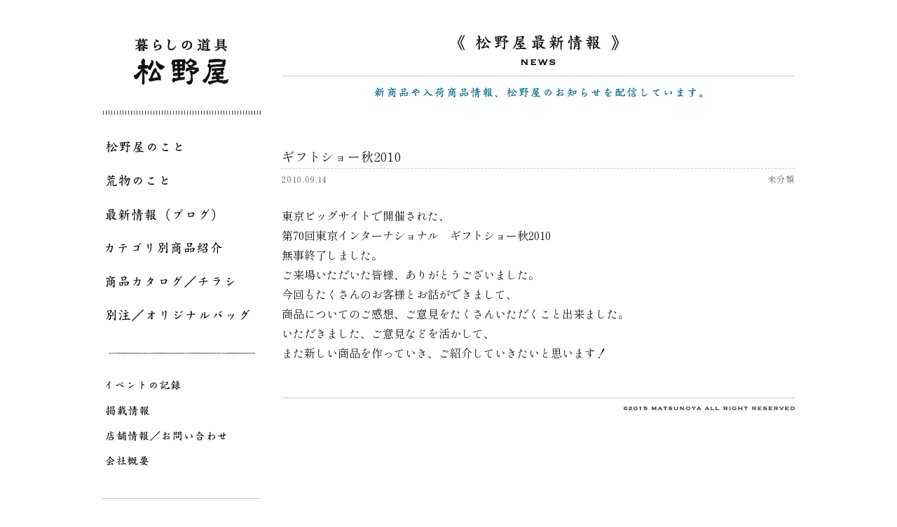

--- FILE ---
content_type: text/html; charset=UTF-8
request_url: https://matsunoya.jp/non-classification/1525
body_size: 6943
content:
<!DOCTYPE HTML>
<html lang="ja">
<head>
<meta charset="utf-8">
<meta http-equiv="X-UA-Compatible" content="IE=edge">
<meta name="viewport" content="width=device-width,user-scalable=yes,maximum-scale=1" />
<link rel="shortcut icon" href="https://matsunoya.jp/wp-content/themes/original/img/matsunoya_favicon.ico">


<link rel="stylesheet" type="text/css" href="https://matsunoya.jp/wp-content/themes/original/style.css?20260117025207" />
<link rel="stylesheet" type="text/css" href="https://matsunoya.jp/wp-content/themes/original/css/jquery.bxslider.css">
<link rel="stylesheet" type="text/css" href="https://matsunoya.jp/wp-content/themes/original/css/slick.css">
<link rel="stylesheet" type="text/css" href="https://matsunoya.jp/wp-content/themes/original/css/slick-theme.css">

<link rel="preconnect" href=“https://fonts.googleapis.com">
<link rel="preconnect" href=“https://fonts.gstatic.com" crossorigin>
<link href="https://fonts.googleapis.com/css2?family=Shippori+Mincho:wght@400;700&family=Zen+Kaku+Gothic+Antique:wght@400;500&display=swap" rel="stylesheet">











<meta name="description" content="ギフトショー秋2010：Tools for everyday use - MATSUNOYA Tokyo JAPAN　ほうき、ちりとり、ざるなど自然素材を中心とした生活道具をあつかう荒物問屋。東京 馬喰町 松野屋">
<title>ギフトショー秋2010 - 投稿 │ 松野屋</title>


<meta name='robots' content='max-image-preview:large' />
	<style>img:is([sizes="auto" i], [sizes^="auto," i]) { contain-intrinsic-size: 3000px 1500px }</style>
	<script type="text/javascript">
/* <![CDATA[ */
window._wpemojiSettings = {"baseUrl":"https:\/\/s.w.org\/images\/core\/emoji\/16.0.1\/72x72\/","ext":".png","svgUrl":"https:\/\/s.w.org\/images\/core\/emoji\/16.0.1\/svg\/","svgExt":".svg","source":{"concatemoji":"https:\/\/matsunoya.jp\/wp-includes\/js\/wp-emoji-release.min.js?ver=6.8.3"}};
/*! This file is auto-generated */
!function(s,n){var o,i,e;function c(e){try{var t={supportTests:e,timestamp:(new Date).valueOf()};sessionStorage.setItem(o,JSON.stringify(t))}catch(e){}}function p(e,t,n){e.clearRect(0,0,e.canvas.width,e.canvas.height),e.fillText(t,0,0);var t=new Uint32Array(e.getImageData(0,0,e.canvas.width,e.canvas.height).data),a=(e.clearRect(0,0,e.canvas.width,e.canvas.height),e.fillText(n,0,0),new Uint32Array(e.getImageData(0,0,e.canvas.width,e.canvas.height).data));return t.every(function(e,t){return e===a[t]})}function u(e,t){e.clearRect(0,0,e.canvas.width,e.canvas.height),e.fillText(t,0,0);for(var n=e.getImageData(16,16,1,1),a=0;a<n.data.length;a++)if(0!==n.data[a])return!1;return!0}function f(e,t,n,a){switch(t){case"flag":return n(e,"\ud83c\udff3\ufe0f\u200d\u26a7\ufe0f","\ud83c\udff3\ufe0f\u200b\u26a7\ufe0f")?!1:!n(e,"\ud83c\udde8\ud83c\uddf6","\ud83c\udde8\u200b\ud83c\uddf6")&&!n(e,"\ud83c\udff4\udb40\udc67\udb40\udc62\udb40\udc65\udb40\udc6e\udb40\udc67\udb40\udc7f","\ud83c\udff4\u200b\udb40\udc67\u200b\udb40\udc62\u200b\udb40\udc65\u200b\udb40\udc6e\u200b\udb40\udc67\u200b\udb40\udc7f");case"emoji":return!a(e,"\ud83e\udedf")}return!1}function g(e,t,n,a){var r="undefined"!=typeof WorkerGlobalScope&&self instanceof WorkerGlobalScope?new OffscreenCanvas(300,150):s.createElement("canvas"),o=r.getContext("2d",{willReadFrequently:!0}),i=(o.textBaseline="top",o.font="600 32px Arial",{});return e.forEach(function(e){i[e]=t(o,e,n,a)}),i}function t(e){var t=s.createElement("script");t.src=e,t.defer=!0,s.head.appendChild(t)}"undefined"!=typeof Promise&&(o="wpEmojiSettingsSupports",i=["flag","emoji"],n.supports={everything:!0,everythingExceptFlag:!0},e=new Promise(function(e){s.addEventListener("DOMContentLoaded",e,{once:!0})}),new Promise(function(t){var n=function(){try{var e=JSON.parse(sessionStorage.getItem(o));if("object"==typeof e&&"number"==typeof e.timestamp&&(new Date).valueOf()<e.timestamp+604800&&"object"==typeof e.supportTests)return e.supportTests}catch(e){}return null}();if(!n){if("undefined"!=typeof Worker&&"undefined"!=typeof OffscreenCanvas&&"undefined"!=typeof URL&&URL.createObjectURL&&"undefined"!=typeof Blob)try{var e="postMessage("+g.toString()+"("+[JSON.stringify(i),f.toString(),p.toString(),u.toString()].join(",")+"));",a=new Blob([e],{type:"text/javascript"}),r=new Worker(URL.createObjectURL(a),{name:"wpTestEmojiSupports"});return void(r.onmessage=function(e){c(n=e.data),r.terminate(),t(n)})}catch(e){}c(n=g(i,f,p,u))}t(n)}).then(function(e){for(var t in e)n.supports[t]=e[t],n.supports.everything=n.supports.everything&&n.supports[t],"flag"!==t&&(n.supports.everythingExceptFlag=n.supports.everythingExceptFlag&&n.supports[t]);n.supports.everythingExceptFlag=n.supports.everythingExceptFlag&&!n.supports.flag,n.DOMReady=!1,n.readyCallback=function(){n.DOMReady=!0}}).then(function(){return e}).then(function(){var e;n.supports.everything||(n.readyCallback(),(e=n.source||{}).concatemoji?t(e.concatemoji):e.wpemoji&&e.twemoji&&(t(e.twemoji),t(e.wpemoji)))}))}((window,document),window._wpemojiSettings);
/* ]]> */
</script>
<style id='wp-emoji-styles-inline-css' type='text/css'>

	img.wp-smiley, img.emoji {
		display: inline !important;
		border: none !important;
		box-shadow: none !important;
		height: 1em !important;
		width: 1em !important;
		margin: 0 0.07em !important;
		vertical-align: -0.1em !important;
		background: none !important;
		padding: 0 !important;
	}
</style>
<link rel='stylesheet' id='wp-block-library-css' href='https://matsunoya.jp/wp-includes/css/dist/block-library/style.min.css?ver=6.8.3' type='text/css' media='all' />
<style id='classic-theme-styles-inline-css' type='text/css'>
/*! This file is auto-generated */
.wp-block-button__link{color:#fff;background-color:#32373c;border-radius:9999px;box-shadow:none;text-decoration:none;padding:calc(.667em + 2px) calc(1.333em + 2px);font-size:1.125em}.wp-block-file__button{background:#32373c;color:#fff;text-decoration:none}
</style>
<style id='global-styles-inline-css' type='text/css'>
:root{--wp--preset--aspect-ratio--square: 1;--wp--preset--aspect-ratio--4-3: 4/3;--wp--preset--aspect-ratio--3-4: 3/4;--wp--preset--aspect-ratio--3-2: 3/2;--wp--preset--aspect-ratio--2-3: 2/3;--wp--preset--aspect-ratio--16-9: 16/9;--wp--preset--aspect-ratio--9-16: 9/16;--wp--preset--color--black: #000000;--wp--preset--color--cyan-bluish-gray: #abb8c3;--wp--preset--color--white: #ffffff;--wp--preset--color--pale-pink: #f78da7;--wp--preset--color--vivid-red: #cf2e2e;--wp--preset--color--luminous-vivid-orange: #ff6900;--wp--preset--color--luminous-vivid-amber: #fcb900;--wp--preset--color--light-green-cyan: #7bdcb5;--wp--preset--color--vivid-green-cyan: #00d084;--wp--preset--color--pale-cyan-blue: #8ed1fc;--wp--preset--color--vivid-cyan-blue: #0693e3;--wp--preset--color--vivid-purple: #9b51e0;--wp--preset--gradient--vivid-cyan-blue-to-vivid-purple: linear-gradient(135deg,rgba(6,147,227,1) 0%,rgb(155,81,224) 100%);--wp--preset--gradient--light-green-cyan-to-vivid-green-cyan: linear-gradient(135deg,rgb(122,220,180) 0%,rgb(0,208,130) 100%);--wp--preset--gradient--luminous-vivid-amber-to-luminous-vivid-orange: linear-gradient(135deg,rgba(252,185,0,1) 0%,rgba(255,105,0,1) 100%);--wp--preset--gradient--luminous-vivid-orange-to-vivid-red: linear-gradient(135deg,rgba(255,105,0,1) 0%,rgb(207,46,46) 100%);--wp--preset--gradient--very-light-gray-to-cyan-bluish-gray: linear-gradient(135deg,rgb(238,238,238) 0%,rgb(169,184,195) 100%);--wp--preset--gradient--cool-to-warm-spectrum: linear-gradient(135deg,rgb(74,234,220) 0%,rgb(151,120,209) 20%,rgb(207,42,186) 40%,rgb(238,44,130) 60%,rgb(251,105,98) 80%,rgb(254,248,76) 100%);--wp--preset--gradient--blush-light-purple: linear-gradient(135deg,rgb(255,206,236) 0%,rgb(152,150,240) 100%);--wp--preset--gradient--blush-bordeaux: linear-gradient(135deg,rgb(254,205,165) 0%,rgb(254,45,45) 50%,rgb(107,0,62) 100%);--wp--preset--gradient--luminous-dusk: linear-gradient(135deg,rgb(255,203,112) 0%,rgb(199,81,192) 50%,rgb(65,88,208) 100%);--wp--preset--gradient--pale-ocean: linear-gradient(135deg,rgb(255,245,203) 0%,rgb(182,227,212) 50%,rgb(51,167,181) 100%);--wp--preset--gradient--electric-grass: linear-gradient(135deg,rgb(202,248,128) 0%,rgb(113,206,126) 100%);--wp--preset--gradient--midnight: linear-gradient(135deg,rgb(2,3,129) 0%,rgb(40,116,252) 100%);--wp--preset--font-size--small: 13px;--wp--preset--font-size--medium: 20px;--wp--preset--font-size--large: 36px;--wp--preset--font-size--x-large: 42px;--wp--preset--spacing--20: 0.44rem;--wp--preset--spacing--30: 0.67rem;--wp--preset--spacing--40: 1rem;--wp--preset--spacing--50: 1.5rem;--wp--preset--spacing--60: 2.25rem;--wp--preset--spacing--70: 3.38rem;--wp--preset--spacing--80: 5.06rem;--wp--preset--shadow--natural: 6px 6px 9px rgba(0, 0, 0, 0.2);--wp--preset--shadow--deep: 12px 12px 50px rgba(0, 0, 0, 0.4);--wp--preset--shadow--sharp: 6px 6px 0px rgba(0, 0, 0, 0.2);--wp--preset--shadow--outlined: 6px 6px 0px -3px rgba(255, 255, 255, 1), 6px 6px rgba(0, 0, 0, 1);--wp--preset--shadow--crisp: 6px 6px 0px rgba(0, 0, 0, 1);}:where(.is-layout-flex){gap: 0.5em;}:where(.is-layout-grid){gap: 0.5em;}body .is-layout-flex{display: flex;}.is-layout-flex{flex-wrap: wrap;align-items: center;}.is-layout-flex > :is(*, div){margin: 0;}body .is-layout-grid{display: grid;}.is-layout-grid > :is(*, div){margin: 0;}:where(.wp-block-columns.is-layout-flex){gap: 2em;}:where(.wp-block-columns.is-layout-grid){gap: 2em;}:where(.wp-block-post-template.is-layout-flex){gap: 1.25em;}:where(.wp-block-post-template.is-layout-grid){gap: 1.25em;}.has-black-color{color: var(--wp--preset--color--black) !important;}.has-cyan-bluish-gray-color{color: var(--wp--preset--color--cyan-bluish-gray) !important;}.has-white-color{color: var(--wp--preset--color--white) !important;}.has-pale-pink-color{color: var(--wp--preset--color--pale-pink) !important;}.has-vivid-red-color{color: var(--wp--preset--color--vivid-red) !important;}.has-luminous-vivid-orange-color{color: var(--wp--preset--color--luminous-vivid-orange) !important;}.has-luminous-vivid-amber-color{color: var(--wp--preset--color--luminous-vivid-amber) !important;}.has-light-green-cyan-color{color: var(--wp--preset--color--light-green-cyan) !important;}.has-vivid-green-cyan-color{color: var(--wp--preset--color--vivid-green-cyan) !important;}.has-pale-cyan-blue-color{color: var(--wp--preset--color--pale-cyan-blue) !important;}.has-vivid-cyan-blue-color{color: var(--wp--preset--color--vivid-cyan-blue) !important;}.has-vivid-purple-color{color: var(--wp--preset--color--vivid-purple) !important;}.has-black-background-color{background-color: var(--wp--preset--color--black) !important;}.has-cyan-bluish-gray-background-color{background-color: var(--wp--preset--color--cyan-bluish-gray) !important;}.has-white-background-color{background-color: var(--wp--preset--color--white) !important;}.has-pale-pink-background-color{background-color: var(--wp--preset--color--pale-pink) !important;}.has-vivid-red-background-color{background-color: var(--wp--preset--color--vivid-red) !important;}.has-luminous-vivid-orange-background-color{background-color: var(--wp--preset--color--luminous-vivid-orange) !important;}.has-luminous-vivid-amber-background-color{background-color: var(--wp--preset--color--luminous-vivid-amber) !important;}.has-light-green-cyan-background-color{background-color: var(--wp--preset--color--light-green-cyan) !important;}.has-vivid-green-cyan-background-color{background-color: var(--wp--preset--color--vivid-green-cyan) !important;}.has-pale-cyan-blue-background-color{background-color: var(--wp--preset--color--pale-cyan-blue) !important;}.has-vivid-cyan-blue-background-color{background-color: var(--wp--preset--color--vivid-cyan-blue) !important;}.has-vivid-purple-background-color{background-color: var(--wp--preset--color--vivid-purple) !important;}.has-black-border-color{border-color: var(--wp--preset--color--black) !important;}.has-cyan-bluish-gray-border-color{border-color: var(--wp--preset--color--cyan-bluish-gray) !important;}.has-white-border-color{border-color: var(--wp--preset--color--white) !important;}.has-pale-pink-border-color{border-color: var(--wp--preset--color--pale-pink) !important;}.has-vivid-red-border-color{border-color: var(--wp--preset--color--vivid-red) !important;}.has-luminous-vivid-orange-border-color{border-color: var(--wp--preset--color--luminous-vivid-orange) !important;}.has-luminous-vivid-amber-border-color{border-color: var(--wp--preset--color--luminous-vivid-amber) !important;}.has-light-green-cyan-border-color{border-color: var(--wp--preset--color--light-green-cyan) !important;}.has-vivid-green-cyan-border-color{border-color: var(--wp--preset--color--vivid-green-cyan) !important;}.has-pale-cyan-blue-border-color{border-color: var(--wp--preset--color--pale-cyan-blue) !important;}.has-vivid-cyan-blue-border-color{border-color: var(--wp--preset--color--vivid-cyan-blue) !important;}.has-vivid-purple-border-color{border-color: var(--wp--preset--color--vivid-purple) !important;}.has-vivid-cyan-blue-to-vivid-purple-gradient-background{background: var(--wp--preset--gradient--vivid-cyan-blue-to-vivid-purple) !important;}.has-light-green-cyan-to-vivid-green-cyan-gradient-background{background: var(--wp--preset--gradient--light-green-cyan-to-vivid-green-cyan) !important;}.has-luminous-vivid-amber-to-luminous-vivid-orange-gradient-background{background: var(--wp--preset--gradient--luminous-vivid-amber-to-luminous-vivid-orange) !important;}.has-luminous-vivid-orange-to-vivid-red-gradient-background{background: var(--wp--preset--gradient--luminous-vivid-orange-to-vivid-red) !important;}.has-very-light-gray-to-cyan-bluish-gray-gradient-background{background: var(--wp--preset--gradient--very-light-gray-to-cyan-bluish-gray) !important;}.has-cool-to-warm-spectrum-gradient-background{background: var(--wp--preset--gradient--cool-to-warm-spectrum) !important;}.has-blush-light-purple-gradient-background{background: var(--wp--preset--gradient--blush-light-purple) !important;}.has-blush-bordeaux-gradient-background{background: var(--wp--preset--gradient--blush-bordeaux) !important;}.has-luminous-dusk-gradient-background{background: var(--wp--preset--gradient--luminous-dusk) !important;}.has-pale-ocean-gradient-background{background: var(--wp--preset--gradient--pale-ocean) !important;}.has-electric-grass-gradient-background{background: var(--wp--preset--gradient--electric-grass) !important;}.has-midnight-gradient-background{background: var(--wp--preset--gradient--midnight) !important;}.has-small-font-size{font-size: var(--wp--preset--font-size--small) !important;}.has-medium-font-size{font-size: var(--wp--preset--font-size--medium) !important;}.has-large-font-size{font-size: var(--wp--preset--font-size--large) !important;}.has-x-large-font-size{font-size: var(--wp--preset--font-size--x-large) !important;}
:where(.wp-block-post-template.is-layout-flex){gap: 1.25em;}:where(.wp-block-post-template.is-layout-grid){gap: 1.25em;}
:where(.wp-block-columns.is-layout-flex){gap: 2em;}:where(.wp-block-columns.is-layout-grid){gap: 2em;}
:root :where(.wp-block-pullquote){font-size: 1.5em;line-height: 1.6;}
</style>
<link rel='stylesheet' id='bogo-css' href='https://matsunoya.jp/wp-content/plugins/bogo/includes/css/style.css?ver=3.9.1' type='text/css' media='all' />
<link rel="https://api.w.org/" href="https://matsunoya.jp/wp-json/" /><link rel="alternate" title="JSON" type="application/json" href="https://matsunoya.jp/wp-json/wp/v2/posts/1525" /><link rel='shortlink' href='https://matsunoya.jp/?p=1525' />
<link rel="alternate" title="oEmbed (JSON)" type="application/json+oembed" href="https://matsunoya.jp/wp-json/oembed/1.0/embed?url=https%3A%2F%2Fmatsunoya.jp%2Fnon-classification%2F1525" />
<link rel="alternate" title="oEmbed (XML)" type="text/xml+oembed" href="https://matsunoya.jp/wp-json/oembed/1.0/embed?url=https%3A%2F%2Fmatsunoya.jp%2Fnon-classification%2F1525&#038;format=xml" />
</head>

<body>

<div id="wrapper">
<div id="page_wrap">

<div id="side">
<div class="sitelogo">
<a href="https://matsunoya.jp"><img src="https://matsunoya.jp/wp-content/themes/original/img/sitelogo.png" alt="暮らしの道具松野屋" /></a>
</div><!--end sitelogo-->



<ul class="nav01">
<li class="g01"><a href="https://matsunoya.jp/about_matsunoya">松野屋のこと</a></li>
<li class="g02"><a href="https://matsunoya.jp/aramono">荒物のこと</a></li>
<li class="g03"><a href="https://matsunoya.jp/blog">最新情報（ブログ）</a></li>
<li class="g04"><a href="https://matsunoya.jp/item">カテゴリ別商品紹介</a></li>
<li class="g05"><a href="https://matsunoya.jp/item-catalogue">商品カタログ／チラシ</a></li>
<li class="g06"><a href="https://matsunoya.jp/special_order">別注／オリジナルバッグ</a></li>
</ul>

<ul class="nav02">
<li class="g07"><a href="https://matsunoya.jp/event">イベントの記録</a></li>
<li class="g08"><a href="https://matsunoya.jp/media">掲載情報</a></li>
<li class="g09"><a href="https://matsunoya.jp/shopinfo">店舗情報／お問い合わせ</a></li>
<li class="g10"><a href="https://matsunoya.jp/company">会社概要</a></li>
</ul>


<a href="http://www.yanakamatsunoya.jp/" target="_blank" class="banner1"><img src="https://matsunoya.jp/wp-content/themes/original/img/banner1.png" alt="" /></a>

<p class="banner_midashi">
<img src="https://matsunoya.jp/wp-content/themes/original/img/midashi_brand.png" alt="ORIGINAL BRAND" />
</p>

<a href="https://matsunoya.jp/plain/plaintop.html" target="_blank" class="banner2"><img src="https://matsunoya.jp/wp-content/themes/original/img/banner2.png" alt="" /></a>
<a href="https://matsunoya.jp/catalogue/thread-line" class="banner3"><img src="https://matsunoya.jp/wp-content/themes/original/img/threadline2019.png" alt="スレッドライン" /></a>

<a href="https://www.instagram.com/matsunoya_tokyo" target="_blank" class="banner4"><img src="https://matsunoya.jp/wp-content/themes/original/img/matsunoya_instagram1.png" alt="松野屋のインスタグラム" /></a>
<a href="https://www.instagram.com/hiroshi_matsunoya/" target="_blank" class="banner5"><img src="https://matsunoya.jp/wp-content/themes/original/img/matsunoya_instagram2.png" alt="松野屋荒物図鑑インスタグラム" /></a>
<a href="https://www.facebook.com/matsunoya.tokyo" target="_blank" class="banner6"><img src="https://matsunoya.jp/wp-content/themes/original/img/matsunoya_facebook1.png" alt="暮らしの道具松野屋facebook" /></a>
<a href="https://www.facebook.com/people/%E6%9D%BE%E9%87%8E%E5%B1%8B%E8%8D%92%E7%89%A9%E5%9B%B3%E9%91%91/100023102702490" target="_blank" class="banner7"><img src="https://matsunoya.jp/wp-content/themes/original/img/matsunoya_facebook2.png" alt="松野屋荒物図鑑facebook" /></a>


<div class="widget">
<h3><img src="https://matsunoya.jp/wp-content/themes/original/img/blog_side_title.png" alt="ブログ／NEWS" /></h3>
<h4><img src="https://matsunoya.jp/wp-content/themes/original/img/search.png" alt="SEARCH" /></h4>

<div id="searchbox">
<form action="https://matsunoya.jp/" method="get">
<input type="text" name="s" class="s"><input type="submit" class="ss" value="Search">
</form>


</div>

<h4><img src="https://matsunoya.jp/wp-content/themes/original/img/category.png" alt="CATEGORY" /></h4>
<ul class="catlist">
	<li class="cat-item cat-item-1"><a href="https://matsunoya.jp/category/non-classification">未分類</a>
</li>
	<li class="cat-item cat-item-2"><a href="https://matsunoya.jp/category/constant_seller">定番</a>
</li>
	<li class="cat-item cat-item-3"><a href="https://matsunoya.jp/category/new_product">新商品</a>
</li>
	<li class="cat-item cat-item-4"><a href="https://matsunoya.jp/category/news">お知らせ</a>
</li>
	<li class="cat-item cat-item-5"><a href="https://matsunoya.jp/category/re-arrival">再入荷</a>
</li>
	<li class="cat-item cat-item-6"><a href="https://matsunoya.jp/category/thread-line_new_product">スレッドライン新商品</a>
</li>
	<li class="cat-item cat-item-7"><a href="https://matsunoya.jp/category/craftsman">職人</a>
</li>
	<li class="cat-item cat-item-8"><a href="https://matsunoya.jp/category/special_price">特価商品</a>
</li>
	<li class="cat-item cat-item-10"><a href="https://matsunoya.jp/category/%e3%82%b9%e3%83%ac%e3%83%83%e3%83%89%e3%83%a9%e3%82%a4%e3%83%b3%e5%86%8d%e5%85%a5%e8%8d%b7">スレッドライン再入荷</a>
</li>
</ul>

</div><!--end widget-->
<div class="widget">
<h3><img src="https://matsunoya.jp/wp-content/themes/original/img/blog_side_title.png" alt="ブログ／NEWS" /></h3>
<h4><img src="https://matsunoya.jp/wp-content/themes/original/img/search.png" alt="SEARCH" /></h4>

<div id="searchbox">
<form action="https://matsunoya.jp/" method="get">
<input type="text" name="s" class="s"><input type="submit" class="ss" value="Search">
</form>


</div>

<h4><img src="https://matsunoya.jp/wp-content/themes/original/img/category.png" alt="CATEGORY" /></h4>
<ul class="catlist">
	<li class="cat-item cat-item-1"><a href="https://matsunoya.jp/category/non-classification">未分類</a>
</li>
	<li class="cat-item cat-item-2"><a href="https://matsunoya.jp/category/constant_seller">定番</a>
</li>
	<li class="cat-item cat-item-3"><a href="https://matsunoya.jp/category/new_product">新商品</a>
</li>
	<li class="cat-item cat-item-4"><a href="https://matsunoya.jp/category/news">お知らせ</a>
</li>
	<li class="cat-item cat-item-5"><a href="https://matsunoya.jp/category/re-arrival">再入荷</a>
</li>
	<li class="cat-item cat-item-6"><a href="https://matsunoya.jp/category/thread-line_new_product">スレッドライン新商品</a>
</li>
	<li class="cat-item cat-item-7"><a href="https://matsunoya.jp/category/craftsman">職人</a>
</li>
	<li class="cat-item cat-item-8"><a href="https://matsunoya.jp/category/special_price">特価商品</a>
</li>
	<li class="cat-item cat-item-10"><a href="https://matsunoya.jp/category/%e3%82%b9%e3%83%ac%e3%83%83%e3%83%89%e3%83%a9%e3%82%a4%e3%83%b3%e5%86%8d%e5%85%a5%e8%8d%b7">スレッドライン再入荷</a>
</li>
</ul>

</div><!--end widget--></div><!--end side-->

<div id="main">
<div id="single">
<h1><img src="https://matsunoya.jp/wp-content/themes/original/img/news_title.png" alt="松野屋最新情報" /></h1>
<p class="blog_catch"><img src="https://matsunoya.jp/wp-content/themes/original/img/blog_catch.png" alt="新商品や入荷商品情報、松野屋のお知らせを配信しています。" /></p>

<p class="single_event_title">ギフトショー秋2010</p>
<div class="wrap">
<p class="single_event_date">2010.09.14</p>
<p class="catname">未分類</p>
</div><!--end wrap-->
<div class="blog">

東京ビッグサイトで開催された、<br />第70回東京インターナショナル　ギフトショー秋2010<br />無事終了しました。<br />ご来場いただいた皆様、ありがとうございました。<br />今回もたくさんのお客様とお話ができまして、<br />商品についてのご感想、ご意見をたくさんいただくこと出来ました。<br />いただきました、ご意見などを活かして、<br />また新しい商品を作っていき、ご紹介していきたいと思います！<br />

</div><!--end blog-->
</div><!--end single-->


<div class="copyarea">


<div class="copyR">
<img src="https://matsunoya.jp/wp-content/themes/original/img/copyright.png" alt="MATSUNOYA ALL RIGHTS RESERVED" />
</div><!--end copyR-->

</div><!--end copyarea-->
</div><!--end main-->
</div><!--end page_wrap-->

<br class="fix" />
</div><!--end wrapper-->
<div id="footer"></div>

<script src="https://matsunoya.jp/wp-content/themes/original/js/jquery.js"></script>
<script src="https://matsunoya.jp/wp-content/themes/original/js/jquery-migrate-1.2.1.min.js"></script>
<script src="https://matsunoya.jp/wp-content/themes/original/js/slick.min.js"></script>
<script src="https://matsunoya.jp/wp-content/themes/original/js/jquery.bxslider.min.js"></script>
<script src="https://matsunoya.jp/wp-content/themes/original/js/common.js"></script>


<script type="speculationrules">
{"prefetch":[{"source":"document","where":{"and":[{"href_matches":"\/*"},{"not":{"href_matches":["\/wp-*.php","\/wp-admin\/*","\/wp-content\/uploads\/*","\/wp-content\/*","\/wp-content\/plugins\/*","\/wp-content\/themes\/original\/*","\/*\\?(.+)"]}},{"not":{"selector_matches":"a[rel~=\"nofollow\"]"}},{"not":{"selector_matches":".no-prefetch, .no-prefetch a"}}]},"eagerness":"conservative"}]}
</script>

<script>
(function(i,s,o,g,r,a,m){i['GoogleAnalyticsObject']=r;i[r]=i[r]||function(){
(i[r].q=i[r].q||[]).push(arguments)},i[r].l=1*new Date();a=s.createElement(o),
m=s.getElementsByTagName(o)[0];a.async=1;a.src=g;m.parentNode.insertBefore(a,m)
})(window,document,'script','//www.google-analytics.com/analytics.js','ga');
ga('create', 'UA-68213156-1', 'auto');
ga('send', 'pageview');
</script>

</body>
</html>

--- FILE ---
content_type: image/svg+xml
request_url: https://matsunoya.jp/wp-content/themes/original/img/g07.svg
body_size: 4654
content:
<svg xmlns="http://www.w3.org/2000/svg" width="107.056" height="13.233" viewBox="0 0 107.056 13.233">
  <path id="G-menu_小" d="M10.64-10.384a.443.443,0,0,0-.016-.144,1.525,1.525,0,0,0-.592-.7,1.507,1.507,0,0,0-.816-.336.452.452,0,0,0-.24.064c-.112.048-.128.112-.128.224,0,.144.064.336.08.5a.38.38,0,0,1,.048.192,1.09,1.09,0,0,1-.112.448,7.56,7.56,0,0,1-.512.864,9.025,9.025,0,0,1-.768,1.04A16.138,16.138,0,0,1,6.32-6.832a16.806,16.806,0,0,1-1.568,1.36c-.16.112-.688.448-.688.656a.12.12,0,0,0,.016.08.256.256,0,0,0,.176.064,1.833,1.833,0,0,0,.768-.288A16.39,16.39,0,0,0,6.768-6.112,17.307,17.307,0,0,0,8.176-7.376a1.24,1.24,0,0,1,.112.656c0,.064-.016.144-.016.224v.016c.016.336.016.56.016.832,0,.256,0,.544-.016.912v.32c0,.352.016.64.016.816,0,.032-.016.064-.016.1-.016.544-.176.912-.176,1.392a2.247,2.247,0,0,0,.064.528,2.435,2.435,0,0,0,.208.5c.1.176.256.416.464.416.032,0,.048-.016.08-.016.288-.064.384-.48.432-.72.016-.24.032-.5.032-.736v-.4C9.36-3.072,9.3-3.76,9.3-4.416v-.3c.032-.7.016-1.168.032-1.488,0-.176.016-.352.016-.464a.967.967,0,0,0-.08-.464,3.578,3.578,0,0,0-.72-.608c.448-.528.656-.72,1.072-1.232a10.805,10.805,0,0,1,.88-1.04A.47.47,0,0,0,10.64-10.384ZM28.752-9.3a1.211,1.211,0,0,0-.016-.24.612.612,0,0,0-.3-.528,4.108,4.108,0,0,0-.9-.3,2.768,2.768,0,0,0-.432-.064.317.317,0,0,0-.224.08.088.088,0,0,0-.032.08c0,.144.144.272.256.4.112.1.352.32.512.432.192.128.3.208.48.32a1.015,1.015,0,0,0,.416.176.222.222,0,0,0,.16-.08A.37.37,0,0,0,28.752-9.3Zm-1.3,1.216a1.645,1.645,0,0,0-.016-.272.627.627,0,0,0-.3-.512,4.108,4.108,0,0,0-.9-.3,2.768,2.768,0,0,0-.432-.064.393.393,0,0,0-.24.08.144.144,0,0,0-.016.08c0,.144.144.288.256.4.112.1.352.3.512.432.192.144.3.208.48.32a.969.969,0,0,0,.416.16.156.156,0,0,0,.144-.064A.305.305,0,0,0,27.456-8.08Zm2.272,4.128a.656.656,0,0,0-.016-.176,1.674,1.674,0,0,0-.432-.72c-.272-.176-.592-.288-.848-.448-.624-.336-1.344-.72-1.92-1.072-.64-.4-1.232-.8-1.84-1.184A6.432,6.432,0,0,0,24-8.016a1.374,1.374,0,0,0-.72-.176,2.131,2.131,0,0,0-.832.176c-.352.16-.848.48-1.12.64-.432.288-.784.48-1.248.752a1.758,1.758,0,0,1-.768.192h-.048c-.112,0-.224-.016-.336-.016-.128,0-.256.016-.3.144a.307.307,0,0,0-.064.192.913.913,0,0,0,.288.544,1.664,1.664,0,0,0,1.008.544H19.9c.256-.032.688-.464.864-.656.256-.256.56-.432.8-.672.32-.256.624-.448.912-.672a1.444,1.444,0,0,1,.816-.384.511.511,0,0,1,.224.048,5.673,5.673,0,0,1,.912.688c.5.432.9.736,1.472,1.184a27.81,27.81,0,0,0,2.768,1.952,1.565,1.565,0,0,0,.592.192.714.714,0,0,0,.288-.08A.7.7,0,0,0,29.728-3.952ZM39.7-8.576a.323.323,0,0,0-.048-.176,2.585,2.585,0,0,0-.4-.816A.909.909,0,0,0,38.5-9.9h-.064a7.494,7.494,0,0,0-1.36.192c-.192.064-.432.064-.5.24a.1.1,0,0,0-.016.064c0,.16.256.288.4.384a6.832,6.832,0,0,0,1.136.512,4.582,4.582,0,0,0,1.216.32.323.323,0,0,0,.176-.048A.392.392,0,0,0,39.7-8.576Zm5.216,1.424a.182.182,0,0,0-.048-.128.145.145,0,0,0-.112-.048c-.16,0-.432.224-.7.432-.672.512-1.2.9-2.1,1.5a21.083,21.083,0,0,1-3.3,1.76,1.693,1.693,0,0,1-.608.112,2.076,2.076,0,0,1-.416-.048,2.744,2.744,0,0,0-.624-.112c-.144,0-.288.032-.336.16a.215.215,0,0,0-.032.128.8.8,0,0,0,.176.448,5.278,5.278,0,0,0,.848.752,1.283,1.283,0,0,0,.624.256.928.928,0,0,0,.56-.224c.528-.416,1.088-.768,1.648-1.152.848-.56,1.568-1.04,2.352-1.648a14.29,14.29,0,0,0,1.664-1.568C44.7-6.736,44.912-6.976,44.912-7.152ZM58.9-6.064a.642.642,0,0,0-.048-.24,1.521,1.521,0,0,0-.5-.992,9.415,9.415,0,0,0-2.288-.592c.016-.384.048-.8.064-1.3.032-.352.08-.72.1-.8a1.978,1.978,0,0,0,.128-.512v-.112a1.314,1.314,0,0,0-.608-.608,1.877,1.877,0,0,0-.832-.256h-.1a.542.542,0,0,0-.48.192.227.227,0,0,0-.032.1c0,.224.256.432.384.56a.951.951,0,0,1,.24.544,5.963,5.963,0,0,1,.08.9c.032.576.048.992.048,1.776V-6.8c-.016,1.168-.048,2.24-.1,3.056-.032.72-.128,1.2-.128,1.632v.1a1.884,1.884,0,0,0,.256.9.737.737,0,0,0,.528.432c.48-.016.544-.688.544-1.136v-.352c-.1-1.632-.112-1.984-.112-3.328,0-.16-.016-1.04-.016-1.552.192.112.32.176.416.224a17.838,17.838,0,0,1,1.488,1.024,1.055,1.055,0,0,0,.624.336.222.222,0,0,0,.16-.08A.734.734,0,0,0,58.9-6.064Zm18.1-.064a2.866,2.866,0,0,0-.08-.672,4.271,4.271,0,0,0-1.088-1.968A4.374,4.374,0,0,0,72.64-10.08a5.933,5.933,0,0,0-.752.048,5.873,5.873,0,0,0-3.872,2.288,3.372,3.372,0,0,0-.64,1.776.779.779,0,0,0,.016.192,13.154,13.154,0,0,0,1.008,2.7c.176.352.384.672.656.736H69.2a1.414,1.414,0,0,0,.944-.576,15.845,15.845,0,0,0,1.44-2.16,22.849,22.849,0,0,0,1.3-2.944c.032-.064.112-.16.16-.256a.952.952,0,0,0,.112-.4,1.045,1.045,0,0,0-.24-.56,3.19,3.19,0,0,1,2.224.928,2.639,2.639,0,0,1,.688,1.84v.112a4.346,4.346,0,0,1-.5,1.776,4.563,4.563,0,0,1-1.184,1.5,7.8,7.8,0,0,1-1.888,1.2c-.224.1-.7.256-.7.48v.048c.032.1.16.128.288.128a2.342,2.342,0,0,0,.656-.128,8.724,8.724,0,0,0,2.3-.992A5.033,5.033,0,0,0,76.416-4,4.491,4.491,0,0,0,76.992-6.128ZM72-9.2a5.6,5.6,0,0,1-.464,1.792,14.149,14.149,0,0,1-1.184,2.416c-.24.368-.368.56-.624.912-.064.064-.208.32-.32.32-.352-.016-.72-1.056-.8-1.312a2.927,2.927,0,0,1-.16-.88,2.73,2.73,0,0,1,.336-1.2,5.689,5.689,0,0,1,1.392-1.376A4.911,4.911,0,0,1,72-9.216Zm13.152-2.3a7.992,7.992,0,0,1,.56.64.792.792,0,0,0,.528.24.408.408,0,0,0,.384-.288,1.806,1.806,0,0,0-.08-.88A.78.78,0,0,0,86-12.224a8.128,8.128,0,0,0-.944-.256.732.732,0,0,0-.416-.016c-.08.032-.1.16-.064.32A1.655,1.655,0,0,0,85.152-11.5Zm-3.9,2.288a.344.344,0,0,0-.336.224c-.032.128.048.256.272.416a1.9,1.9,0,0,0,.752.336,1.432,1.432,0,0,0,.816-.048,15.6,15.6,0,0,1,1.9-.544,19.052,19.052,0,0,1,2.016-.352c.224-.032.352-.128.368-.24,0-.128-.144-.288-.432-.416a1.366,1.366,0,0,0-.9-.112c-1.856.384-3.008.608-3.392.64ZM83.5-7.488c-.432.1-.512.224-.256.352a2.425,2.425,0,0,0,.832.272,2.251,2.251,0,0,0,1.008-.128c.336-.064.672-.144.912-.208a4.071,4.071,0,0,0,.448-.128.243.243,0,0,0,.032-.32,1.148,1.148,0,0,0-.656-.272,1.9,1.9,0,0,0-1.056.176,3.4,3.4,0,0,1-.576.16A6.491,6.491,0,0,1,83.5-7.488Zm-.128,1.744c-.432.1-.512.24-.256.352a2.4,2.4,0,0,0,.848.272,2.427,2.427,0,0,0,.992-.128c.336-.064.624-.144.88-.192a2.674,2.674,0,0,0,.416-.128.248.248,0,0,0,.032-.336,1.025,1.025,0,0,0-.656-.24,1.708,1.708,0,0,0-1.04.16c-.176.048-.384.112-.576.144A5.492,5.492,0,0,1,83.376-5.744Zm-.96,2.208a7.49,7.49,0,0,1,.624,1.92,2.835,2.835,0,0,0,.416,1.28c.208.256.352.288.416.112a3.429,3.429,0,0,0,.016-.96.742.742,0,0,0,.32-.016,17.485,17.485,0,0,1,2.272-.256c.128-.016.192-.08.192-.176s-.112-.24-.352-.384a2.994,2.994,0,0,1,.528-1.264c.288-.32.288-.576,0-.72-.256-.144-.56-.3-.848-.464a.708.708,0,0,0-.768-.032,3.244,3.244,0,0,1-.88.448,7.549,7.549,0,0,1-1.024.24,1.323,1.323,0,0,0-.464-.144C82.592-4,82.4-4,82.352-3.936S82.32-3.728,82.416-3.536Zm1.392,1.744c-.112-.72-.192-1.232-.208-1.5a2.025,2.025,0,0,0,.416-.064c.352-.048.656-.128.912-.176.256-.032.4-.016.432.064.064.032.08.208.064.528-.032.224-.064.5-.1.8A13.225,13.225,0,0,1,83.808-1.792Zm5.376-4.464a20.353,20.353,0,0,1,2.656-.416c.144-.032.224-.1.224-.208,0-.1-.112-.24-.352-.368a8.594,8.594,0,0,1,.736-1.776A2.522,2.522,0,0,1,93.04-9.7c.224-.256.224-.5,0-.688a3.376,3.376,0,0,0-1.024-.592A1.384,1.384,0,0,0,90.9-11.1a9.182,9.182,0,0,1-1.344.576A15.15,15.15,0,0,1,88-10.08c-.208.016-.288.1-.256.208.032.1.192.208.464.288a1.507,1.507,0,0,0,1.04-.16c.56-.128,1.008-.256,1.36-.32.32-.08.528-.1.592-.048.128.112.112.512-.016,1.136a10.949,10.949,0,0,1-.448,1.488,1.227,1.227,0,0,0-.3.08c-.656.192-1.28.368-1.808.5-.416-.32-.7-.432-.864-.352-.16.064-.176.3-.016.64a4.323,4.323,0,0,1,.08,1.872c-.016.432-.048.88-.064,1.328a10.089,10.089,0,0,0,.016,1.216A2.336,2.336,0,0,0,88-1.344a2.225,2.225,0,0,0,1.2.752,8.434,8.434,0,0,0,2.608.16,13.567,13.567,0,0,0,2.576-.32c.528-.144.848-.288.9-.4a.684.684,0,0,0-.08-.64,7.048,7.048,0,0,1-.784-1.664.727.727,0,0,0-.3-.448c-.1-.048-.16.064-.192.352a5.216,5.216,0,0,1-.736,1.584,2.914,2.914,0,0,1-1.088.384,7.708,7.708,0,0,1-1.728.192,2.793,2.793,0,0,1-1.1-.16,1.453,1.453,0,0,1-.592-.5,1.319,1.319,0,0,1-.1-.512c0-.208.048-.768.144-1.584A11.655,11.655,0,0,1,89.088-6a.475.475,0,0,0,.016-.256Zm9.3,2.512a6.184,6.184,0,0,0,.432.688,1.1,1.1,0,0,0,.56.384.313.313,0,0,0,.384-.24.984.984,0,0,0-.032-.672,1.337,1.337,0,0,0-.576-.448,3.468,3.468,0,0,0-.64-.208A.149.149,0,0,0,98.4-4.1.417.417,0,0,0,98.48-3.744Zm3.392-.592c-.128.288-.336.7-.592,1.2-.048.08-.032.144.032.176a.161.161,0,0,0,.192-.048c.656-.56,1.168-.976,1.472-1.184.176-.064.224-.176.16-.3a1.537,1.537,0,0,0-.432-.416.926.926,0,0,0-.592-.192c-.176.016-.24.112-.208.272A.886.886,0,0,1,101.872-4.336Zm-1.664-.672c0,.608.032,1.488.08,2.608l-.848.272a7.428,7.428,0,0,1-1.616.336.323.323,0,0,0-.288.272c-.016.144.08.3.3.432a3.165,3.165,0,0,0,.736.4.583.583,0,0,0,.624.016,6.2,6.2,0,0,1,1.168-.8l1.264-.7a6.478,6.478,0,0,0,.8-.544c.16-.08.224-.192.192-.288-.032-.08-.144-.1-.3-.064-.432.144-.864.3-1.232.416l.08-2.512a2.767,2.767,0,0,1,.5-.112,4.185,4.185,0,0,0,.736-.16.228.228,0,0,0,.064-.288A.934.934,0,0,0,101.92-6a1.371,1.371,0,0,0-.72,0c0-.1.016-.192.016-.224a.572.572,0,0,0-.192-.608,2.152,2.152,0,0,0-.3-.256c.352-.048.672-.112.96-.144a6.208,6.208,0,0,0,.72-.16.252.252,0,0,0,.064-.32,1.046,1.046,0,0,0-.608-.3,1.816,1.816,0,0,0-1.008.08,8.994,8.994,0,0,1-.992.24l-.9.1c.08-.1.176-.208.272-.3a18.4,18.4,0,0,0,1.376-1.936l.32-.544a3.342,3.342,0,0,0,.24.24c.336.32.72.7,1.088,1.1a.687.687,0,0,0,.464.256.355.355,0,0,0,.336-.256,1.441,1.441,0,0,0-.016-.784,1.207,1.207,0,0,0-.672-.688,8.488,8.488,0,0,0-1.04-.448.953.953,0,0,1,.208-.224.4.4,0,0,0,.1-.448,1.863,1.863,0,0,0-.624-.64,1.494,1.494,0,0,0-.9-.352c-.224.016-.288.176-.192.448a1.693,1.693,0,0,1-.08,1.264,11.089,11.089,0,0,1-1.008,2c-.464.784-1.024,1.584-1.648,2.432a1.313,1.313,0,0,0-.256.384c-.032.1.048.128.208.1a1.8,1.8,0,0,0,.7-.464c.208-.192.464-.432.72-.7a2.411,2.411,0,0,0,.624.24,2.3,2.3,0,0,0,.736-.016l.112.24a1.461,1.461,0,0,1,.128.576v.416a.721.721,0,0,0-.176.048,11.875,11.875,0,0,1-1.216.16q-.552.1-.24.288a2.323,2.323,0,0,0,.7.288,1.952,1.952,0,0,0,.848-.048C100.112-4.976,100.176-5.008,100.208-5.008Zm3.312-.352a6.205,6.205,0,0,1,.512.576.769.769,0,0,0,.48.192.32.32,0,0,0,.288-.256,1.206,1.206,0,0,0-.08-.752.634.634,0,0,0-.464-.368,3.506,3.506,0,0,0-.832-.192.738.738,0,0,0-.368-.016c-.064.032-.08.128-.048.272A1.363,1.363,0,0,0,103.52-5.36ZM102.352-2.4a.278.278,0,0,0-.144.32.459.459,0,0,0,.4.256,4.935,4.935,0,0,0,.736.08c.272,0,.464-.064.528-.208a5.593,5.593,0,0,1,.384-.752l.48-.688a4.512,4.512,0,0,0,.272-.5c.1-.144.112-.24.048-.3s-.16-.048-.256.032c-.592.48-1.12.88-1.536,1.2A5.111,5.111,0,0,1,102.352-2.4Zm4.768-1.888c.864-.832,1.536-1.424,1.968-1.76.192-.064.24-.192.16-.32a1.291,1.291,0,0,0-.5-.48,1.058,1.058,0,0,0-.672-.224c-.192.016-.272.128-.224.32a1.148,1.148,0,0,1-.048.56,15.633,15.633,0,0,1-.976,1.7c-.128-.112-.272-.224-.4-.336v-.3a4.222,4.222,0,0,1,.16-1.328.631.631,0,0,0-.208-.768,3.881,3.881,0,0,0-.32-.224,16.867,16.867,0,0,1,1.792-.048l1.216.032a.463.463,0,0,0,.416-.16c.048-.112-.048-.272-.288-.448a2.715,2.715,0,0,0-.688-.416,1.378,1.378,0,0,0-.672-.032l-.576.112a5.739,5.739,0,0,1,.56-1.728,2.467,2.467,0,0,1,.544-.752c.208-.224.224-.432.032-.608a2.893,2.893,0,0,0-.912-.576,1.3,1.3,0,0,0-.992-.144,7.989,7.989,0,0,1-1.1.3,12.325,12.325,0,0,1-1.264.16c-.176,0-.256.08-.24.176s.144.208.384.3a1.521,1.521,0,0,0,.976.016l.96-.08q.384-.024.432.048c.128.128.16.56.08,1.216a.5.5,0,0,0-.032.112.908.908,0,0,0-.384-.128,2.956,2.956,0,0,0-1.2.08l-.976.32c-.192.032-.176.16.064.336a1.663,1.663,0,0,0,.848.032c.464-.032.992-.08,1.584-.112l-.3,1.2-.656.112-2.848.384c-.208.016-.24.128-.1.288a1.173,1.173,0,0,0,.576.336.961.961,0,0,0,.56.016c.368-.1.784-.176,1.184-.24.032.064.1.16.16.272a2.548,2.548,0,0,1,.288,1.232,35.527,35.527,0,0,1,.032,3.872.794.794,0,0,1-.176.48.438.438,0,0,1-.4.048c-.272-.032-.56-.08-.832-.112-.128-.032-.192-.016-.192.08,0,.08.08.16.176.256A6.942,6.942,0,0,1,105.424.448a.345.345,0,0,0,.528.064,2.238,2.238,0,0,0,.464-.7,2.7,2.7,0,0,0,.192-1.2c-.032-.272-.08-1.2-.144-2.7.56.736,1.184,1.536,1.872,2.32a1.762,1.762,0,0,0,1.248.1,8.216,8.216,0,0,0,1.232-.256c.192-.064.3-.112.3-.144,0-.048-.16-.16-.5-.3-.336-.128-.64-.272-.928-.384a8.678,8.678,0,0,1-.768-.416A6.08,6.08,0,0,1,108-3.7C107.76-3.84,107.456-4.048,107.12-4.288Z" transform="translate(-4.064 12.625)"/>
</svg>


--- FILE ---
content_type: application/javascript
request_url: https://matsunoya.jp/wp-content/themes/original/js/common.js
body_size: 748
content:
//BXSLIDER
$(document).ready(function(){
    $('.bxslider').bxSlider({
	speed: 3000,
    mode: 'fade',
	pause: 3000,
	controls: false,
	pager: false,
	auto: true
    });
});

//SLICK ITEM
 $('.slider-for').slick({
  slidesToShow: 1,
  slidesToScroll: 1,
  arrows: false,
  fade: true,
  asNavFor: '.slider-nav'
});
$('.slider-nav').slick({
  slidesToShow: 4,
  slidesToScroll: 1,
  asNavFor: '.slider-for',
  dots: false,
  centerMode: false,
  focusOnSelect: true,
  arrows:true,
});
//remove active class from all thumbnail slides
    $('.slider-nav .slick-slide').removeClass('slick-active');

    //set active class to first thumbnail slides
    $('.slider-nav .slick-slide').eq(1).addClass('slick-active');

    // On before slide change match active thumbnail to current slide
    $('.slide_image').on('beforeChange', function (event, slick, currentSlide, nextSlide) {
        var mySlideNumber = nextSlide;
        $('.slider-nav .slick-slide').removeClass('slick-active');
        $('.slider-nav .slick-slide').eq(mySlideNumber).addClass('slick-active');
    });

//CURRENT GNAVI1
$(function(){
    $('.menu1 li a').each(function(){
        var $href = $(this).attr('href');
        if(location.href.match($href)) {
        $(this).addClass('active');
        } else {
        $(this).removeClass('active');
        }
    });
})

//CURRENT GNAVI2
$(function(){
    $('.menu2 li a').each(function(){
        var $href = $(this).attr('href');
        if(location.href.match($href)) {
        $(this).addClass('active');
        } else {
        $(this).removeClass('active');
        }
    });
})
//CURRENT GNAVI EN
$(function(){
    $('.menu_en li a').each(function(){
        var $href = $(this).attr('href');
        if(location.href.match($href)) {
        $(this).addClass('active');
        } else {
        $(this).removeClass('active');
        }
    });
})
//CURRENT
$(function(){
    $('.seihinlist li a').each(function(){
        var $href = $(this).attr('href');
        if(location.href.match($href)) {
        $(this).addClass('active');
        } else {
        $(this).removeClass('active');
        }
    });
})
//CURRENT2
$(document).ready(function() {
  // ページのURLを取得
  var currentURL = window.location.href;

  // リンクのhref属性とページのURLを比較してactiveクラスを追加
  $('.taxItem li a').each(function() {
    if ($(this).attr('href') === currentURL) {
      $(this).addClass('active');
    }
  });
});



--- FILE ---
content_type: image/svg+xml
request_url: https://matsunoya.jp/wp-content/themes/original/img/g10.svg
body_size: 4434
content:
<svg xmlns="http://www.w3.org/2000/svg" width="61.385" height="13.257" viewBox="0 0 61.385 13.257">
  <path id="G-menu_小" d="M6.272-7.3c-.464.064-.576.208-.3.384a2.819,2.819,0,0,0,.88.352,2.7,2.7,0,0,0,1.12-.048L9.1-6.768A1.779,1.779,0,0,0,9.648-6.9a.26.26,0,0,0,.064-.368c-.064-.128-.32-.224-.688-.32a1.85,1.85,0,0,0-1.168.1c-.224.048-.48.1-.72.128A6.816,6.816,0,0,1,6.272-7.3ZM4.592.368A21.294,21.294,0,0,1,9.9-1.2c.144-.032.32-.1.464-.144l.432.656a1.124,1.124,0,0,0,.512.544.4.4,0,0,0,.448-.128c.16-.128.208-.448.144-.9a2.084,2.084,0,0,0-.4-1.04,2.957,2.957,0,0,0-.912-.528c-.448-.192-.8-.352-1.056-.448-.112-.08-.192-.032-.224.128a.625.625,0,0,0,.112.5c.192.224.4.512.592.784L5.648-.992c-.064.032-.08.016-.08-.032.88-.72,1.728-1.344,2.464-1.84.272-.192.416-.368.416-.528a1.982,1.982,0,0,0-.432-.832c-.048-.08-.112-.16-.144-.224A3.441,3.441,0,0,1,8.24-4.48a34.575,34.575,0,0,1,3.824-.032c.192,0,.272-.064.272-.208,0-.16-.208-.384-.608-.672a1.706,1.706,0,0,0-.864-.384c-1.392.3-2.32.5-2.8.56-.592.048-1.3.16-2.064.288a14.809,14.809,0,0,1-2.464.192c-.128,0-.208.048-.208.176s.208.336.56.56A1.059,1.059,0,0,0,4.9-3.792,13.833,13.833,0,0,1,6.72-4.24l.272-.048a1.709,1.709,0,0,1-.224.64A6.4,6.4,0,0,1,5.632-2.24,5.608,5.608,0,0,1,4.176-1.152a.763.763,0,0,0-.4.624,1.615,1.615,0,0,0,.272.672C4.208.368,4.4.448,4.592.368ZM4.448-7.664a34.561,34.561,0,0,1-2.8,2.352c-.112.064-.1.128.048.16a3.828,3.828,0,0,0,.848-.288,11.22,11.22,0,0,0,1.5-.864A11.426,11.426,0,0,0,5.92-7.92a23.647,23.647,0,0,0,1.824-2.192c.1-.16.208-.3.288-.432,1.008,1.328,2.144,2.7,3.408,4.1a2.2,2.2,0,0,0,1.648.288c.848-.064,1.424-.128,1.664-.176.272-.064.432-.128.448-.192,0-.064-.24-.192-.7-.352-.48-.16-.912-.336-1.28-.5a9.726,9.726,0,0,1-1.088-.5,9.14,9.14,0,0,1-1.392-.944c-.576-.448-1.392-1.168-2.416-2.128a5.284,5.284,0,0,1,.368-.448.269.269,0,0,0,.144-.3,1.024,1.024,0,0,0-.272-.464,1.994,1.994,0,0,0-.656-.416,1.5,1.5,0,0,0-.592-.128c-.128.016-.192.128-.16.288A3.05,3.05,0,0,1,6.9-11.232a8.355,8.355,0,0,1-.96,1.808A14.409,14.409,0,0,1,4.448-7.664ZM20.5-11.376a8.09,8.09,0,0,0,.624.688.773.773,0,0,0,.56.272.389.389,0,0,0,.368-.32,1.83,1.83,0,0,0-.064-.9.87.87,0,0,0-.608-.464,8.974,8.974,0,0,0-.992-.272c-.224-.048-.384-.048-.432,0-.08.048-.1.176-.064.32C19.92-11.888,20.112-11.648,20.5-11.376Zm-1.184,5.9a29.338,29.338,0,0,1-2.1,2.144c-.192.144-.272.256-.24.3.032.032.16.016.336-.048A7.778,7.778,0,0,0,19.36-4.5,8.352,8.352,0,0,0,20-5.152a1.826,1.826,0,0,1,.112.56c.016.224.048.592.048,1.072a9.312,9.312,0,0,1-.208,1.776,1.853,1.853,0,0,0,.08.944,1.823,1.823,0,0,0,.432.816c.176.16.336.032.48-.352a3.684,3.684,0,0,0,.224-1.392c-.032-1.424-.016-2.32.016-2.624a.755.755,0,0,0-.112-.752l-.464-.512a.6.6,0,0,0-.112-.1c.256-.32.544-.672.8-1.04a7.421,7.421,0,0,1,1.616-1.872c.208-.144.208-.336,0-.528a2.57,2.57,0,0,0-.8-.464.851.851,0,0,0-.816.032,5.247,5.247,0,0,1-.944.512,6.9,6.9,0,0,1-1.056.224,9.26,9.26,0,0,1-1.216.112c-.128-.032-.24,0-.272.112-.032.1.112.288.416.512a1.228,1.228,0,0,0,.8.288,3.247,3.247,0,0,0,.7-.224c.336-.112.672-.224.944-.32.256-.1.416-.112.432-.064.064.1-.064.416-.384.992A11.075,11.075,0,0,1,19.312-5.472ZM21.7-5.28a5.459,5.459,0,0,0,.752.8,1.631,1.631,0,0,0,.5.256.343.343,0,0,0,.384-.16.813.813,0,0,0,.032-.592.837.837,0,0,0-.384-.576,2.573,2.573,0,0,0-.608-.288,2.541,2.541,0,0,1-.448-.112A.786.786,0,0,0,21.472-6c-.1.032-.128.144-.1.272A.72.72,0,0,0,21.7-5.28Zm5.152,3.056c.032-1.376.1-2.608.128-3.7l.9-.144a3.76,3.76,0,0,0,1.072-.224.26.26,0,0,0,.08-.352,1.2,1.2,0,0,0-.656-.336,1.872,1.872,0,0,0-1.1.064c-.08.016-.176.048-.256.064.032-1.36.08-2.256.112-2.64a4.5,4.5,0,0,1,.16-.96c.144-.288.064-.56-.288-.832a2.521,2.521,0,0,0-.96-.528.714.714,0,0,0-.656.1.342.342,0,0,0-.048.416,3.412,3.412,0,0,1,.384.784,19.489,19.489,0,0,1,.112,2.448v1.472c-.032,0-.064.032-.08.032a13.724,13.724,0,0,1-1.776.192c-.464.048-.576.176-.32.336a2.613,2.613,0,0,0,.864.368,2.543,2.543,0,0,0,1.04-.016c.1-.016.192-.048.288-.064,0,1.024.032,2.24.064,3.632l-3.424.336c-.32.016-.368.16-.16.384a1.745,1.745,0,0,0,.72.464,1.234,1.234,0,0,0,.752.048,18.265,18.265,0,0,1,2.448-.3,19.715,19.715,0,0,1,2.576.016l1.536.112c.288,0,.48-.064.56-.208.064-.128-.048-.336-.336-.592a4.134,4.134,0,0,0-.912-.56,1.655,1.655,0,0,0-.88-.1C28.256-2.416,27.6-2.32,26.848-2.224ZM35.9-1.04c-.064-2.128-.08-4.032-.048-5.68a6.578,6.578,0,0,0,.336.672.9.9,0,0,0,.416.432.264.264,0,0,0,.352-.128.854.854,0,0,0,.1-.576,1.619,1.619,0,0,0-.528-.768,6.691,6.691,0,0,0-.64-.512c0-.064.016-.144.016-.192v-.4a2.948,2.948,0,0,1,.4-.08,2.422,2.422,0,0,0,.72-.176.235.235,0,0,0,.064-.32,1.111,1.111,0,0,0-.64-.3,2.734,2.734,0,0,0-.5-.048,9.938,9.938,0,0,1,.176-1.872,3.37,3.37,0,0,0,.112-.432c0-.224-.192-.464-.56-.672a2.036,2.036,0,0,0-.944-.352c-.224,0-.352.064-.352.176a1.051,1.051,0,0,0,.272.512,7.843,7.843,0,0,1,.32,2.432c0,.144.016.3.016.448l-.592.144a11.51,11.51,0,0,1-1.152.128c-.448.064-.544.192-.288.352a2.553,2.553,0,0,0,.816.32A3,3,0,0,0,34.752-8a9.318,9.318,0,0,1-.528,1.76,26.4,26.4,0,0,1-1.44,2.832c-.048.112-.016.176.08.176a.565.565,0,0,0,.3-.16,12.928,12.928,0,0,0,1.168-1.52,11.45,11.45,0,0,0,.672-1.248c0,.208-.016.448-.016.688-.048,1.168-.128,2.1-.192,2.784s-.128,1.28-.128,1.728a1.692,1.692,0,0,0,.24.88c.144.256.288.4.384.4.08,0,.224-.144.384-.416A1.913,1.913,0,0,0,35.9-1.04Zm1.488-7.328a23.821,23.821,0,0,1-.112,4.16,2.381,2.381,0,0,1-.464,1.392.991.991,0,0,0-.24.96,1.087,1.087,0,0,0,.368.576c.16.1.3.048.416-.128a14.454,14.454,0,0,1,2.384-2.448c.112.288.24.624.352.976a.667.667,0,0,0,.288.384.294.294,0,0,0,.368-.064,1.085,1.085,0,0,0,.3-.656,1.26,1.26,0,0,0-.32-1.04,7.439,7.439,0,0,0-.976-1.152.585.585,0,0,0-.32-.192c-.064,0-.112.08-.144.208a1.531,1.531,0,0,0,.128.688l.176.448c-.032.032-.1.064-.128.1-.384.192-.8.432-1.232.672-.1.064-.176.048-.192-.048.08-1.088.144-2,.16-2.752.1,0,.224-.032.384-.048a8.112,8.112,0,0,1,.8-.144c.032.064.08.144.128.224.224.32.464.352.656.1a1.349,1.349,0,0,0,.336-.736c.032-.5.1-1.024.144-1.568a2.6,2.6,0,0,1,.32-1.264c.192-.288.192-.528,0-.688a2.379,2.379,0,0,0-.672-.416.76.76,0,0,0-.656-.064,10.165,10.165,0,0,1-1.776.656,1.646,1.646,0,0,0-.432-.24.567.567,0,0,0-.5-.048c-.112.064-.064.3.128.656A3.63,3.63,0,0,1,37.392-8.368Zm2.384-.816c-.032.592-.08,1.264-.144,2a1.549,1.549,0,0,1-.032.192.8.8,0,0,0-.192-.032,2.722,2.722,0,0,0-.96.176c-.08.032-.16.064-.224.1v-.9c0-.128-.016-.272-.016-.384.032,0,.08-.016.112-.016.3-.048.64-.112,1.008-.176.224-.064.288-.192.176-.32a.782.782,0,0,0-.576-.192,2.2,2.2,0,0,0-.72.112,4.3,4.3,0,0,1,.08-.928.393.393,0,0,0-.016-.272c.032,0,.1-.032.144-.032l.768-.256a.709.709,0,0,1,.5-.048C39.776-10.112,39.808-9.776,39.776-9.184Zm3.2,2.864a9.633,9.633,0,0,1-.96,2.848A6.076,6.076,0,0,1,40.64-1.648c-.48.384-.816.672-1.024.832a.916.916,0,0,0-.336.336c-.032.064.032.128.192.128a1.344,1.344,0,0,0,.656-.208,8.387,8.387,0,0,0,1.536-1.056,5.271,5.271,0,0,0,1.152-1.456A8.571,8.571,0,0,0,43.2-3.84c0,.256-.032.5-.032.752-.016.4-.016.816-.016,1.152a2.2,2.2,0,0,0,.144.752.939.939,0,0,0,.544.56,2.738,2.738,0,0,0,1.136.24A3.888,3.888,0,0,0,46.256-.5a5.423,5.423,0,0,0,.7-.24c.288-.16.32-.48.112-.928A5.433,5.433,0,0,1,46.5-3.248c-.032-.208-.1-.336-.16-.336s-.112.112-.112.3A5.479,5.479,0,0,1,46-1.968a.477.477,0,0,1-.272.256,1.327,1.327,0,0,1-.656.144,2.112,2.112,0,0,1-.688-.048.555.555,0,0,1-.32-.272,3.663,3.663,0,0,1,.016-.944,8.038,8.038,0,0,1,.16-1.248,1.531,1.531,0,0,0-.192-1.168l-.288-.336.256-1.168a9.353,9.353,0,0,1,.944-.064c.5,0,.832-.032.944-.032.192-.016.336-.1.368-.192.048-.112-.048-.272-.288-.416a3.067,3.067,0,0,0-.7-.336,1.231,1.231,0,0,0-.64.016c-.144.032-.3.1-.464.128.048-.4.112-.816.176-1.232.064-.24.16-.464.224-.64.064-.192-.112-.432-.528-.672A2.866,2.866,0,0,0,43.7-10.4c.464-.08.864-.16,1.168-.224a3.78,3.78,0,0,0,.544-.128.266.266,0,0,0,.048-.336.98.98,0,0,0-.64-.288,1.946,1.946,0,0,0-1.04.112,7.49,7.49,0,0,1-.752.176,6.322,6.322,0,0,1-.864.112c-.432.064-.528.192-.272.336a2.388,2.388,0,0,0,.816.3c.064,0,.16.016.24.016a.756.756,0,0,0,.112.256,3.18,3.18,0,0,1,.24,1.328c-.016.352-.08.8-.144,1.344-.032,0-.1.032-.128.032-.32.064-.624.144-.944.208.048-.256.112-.5.16-.672a3.76,3.76,0,0,1,.192-.624.62.62,0,0,0-.1-.576,1.781,1.781,0,0,0-.48-.448.547.547,0,0,0-.4-.112c-.1.032-.112.144-.1.288a2.6,2.6,0,0,1,.144.752c0,.224-.048.752-.112,1.568-.144.032-.32.08-.48.112-.224.032-.24.144-.08.272a1.082,1.082,0,0,0,.56.3,1.141,1.141,0,0,0,.576-.032,6.783,6.783,0,0,1,1.056-.288A1.545,1.545,0,0,0,42.976-6.32Zm15.2,2a44.265,44.265,0,0,1,4.512.08c.16,0,.272-.064.272-.224s-.208-.384-.608-.672a1.91,1.91,0,0,0-.832-.416l-3.36.384a2.963,2.963,0,0,0-.448-.448.884.884,0,0,0-.544-.24c-.128.016-.176.112-.176.256,0,.16,0,.352-.016.544-.128,0-.272.032-.352.032-.352.016-.7.064-1.072.1a1.853,1.853,0,0,1,.384-.448.41.41,0,0,0,.176-.416A1.5,1.5,0,0,0,55.7-6.4c.784-.064,1.728-.128,2.832-.144a1.706,1.706,0,0,0,.4.464c.16.1.352.032.528-.208a6.349,6.349,0,0,0,.656-1.376,2.329,2.329,0,0,1,.56-.912c.256-.208.288-.432.128-.64a4.3,4.3,0,0,0-.8-.672c-.384-.224-.656-.32-.848-.256-.352.064-.784.112-1.28.16.064-.208.128-.384.144-.448.048-.144.112-.288.144-.368.048-.1-.064-.272-.3-.48a.545.545,0,0,0-.208-.144h.192a6.405,6.405,0,0,0,1.456-.24.276.276,0,0,0,.08-.352,1.083,1.083,0,0,0-.624-.368,1.784,1.784,0,0,0-1.12-.016,18.141,18.141,0,0,1-2.048.352,18.327,18.327,0,0,1-2.384.128c-.48.032-.576.144-.336.336a2.8,2.8,0,0,0,.816.416,1.063,1.063,0,0,0,.24.048.433.433,0,0,0,.048.128,5.207,5.207,0,0,1,.416,1.184c0,.032.016.128.032.224l-1.808.176a2.431,2.431,0,0,0-.32-.1q-.432-.1-.528,0c-.064.064-.032.208.064.4a7.012,7.012,0,0,1,.56,1.872,3.056,3.056,0,0,0,.384,1.248c.208.288.352.32.416.128a1.015,1.015,0,0,0,.064-.368l.048.032a1.011,1.011,0,0,0,.4.032c.3-.064.72-.128,1.168-.176a1.152,1.152,0,0,1-.112.752c-.112.272-.256.56-.368.8q-.48.048-.96.144a22.269,22.269,0,0,1-3.808.256c-.144,0-.208.064-.208.192s.176.32.528.576a1.152,1.152,0,0,0,1.008.224,26.707,26.707,0,0,1,2.992-.592,4.7,4.7,0,0,1-.512.64.968.968,0,0,0-.16.592.441.441,0,0,0,.384.3,10.7,10.7,0,0,1,1.92.528,3.342,3.342,0,0,1-.352.32,7.392,7.392,0,0,1-1.28.688,10.677,10.677,0,0,1-2.592.464.752.752,0,0,0-.288.032c-.064.032-.064.1.016.144a.77.77,0,0,0,.368.128,8.594,8.594,0,0,0,2.592-.032,4.8,4.8,0,0,0,1.792-.736c.224-.176.464-.384.688-.592A31.474,31.474,0,0,1,59.472.24a1.371,1.371,0,0,0,.912.3c.24-.032.336-.192.32-.448A2.235,2.235,0,0,0,60.192-.9a1.856,1.856,0,0,0-1.04-.784c-.736-.24-1.424-.448-2.016-.624a9.636,9.636,0,0,0,.736-1.328A5.014,5.014,0,0,1,58.176-4.32Zm-3.2.208c.816-.1,1.408-.16,1.776-.16h.08a1.386,1.386,0,0,1-.032.16,4.522,4.522,0,0,1-.64,1.472c-.016.016-.048.048-.048.064-.64-.16-1.2-.288-1.648-.352-.16-.032-.208-.144-.112-.3C54.592-3.568,54.8-3.872,54.976-4.112Zm.368-2.864c-.032-.848-.032-1.568-.032-2.112a14.976,14.976,0,0,1,1.5-.144l-.256,2.08Zm-.848-2c.032.5.112,1.2.176,2.08-.512.032-.992.1-1.424.128L53.2-7.376c-.08-.624-.144-1.088-.144-1.36C53.536-8.816,54.016-8.912,54.5-8.976Zm2.768,1.712c.176-.832.352-1.5.464-2.016.784-.016,1.248.048,1.36.176.08.1.08.384-.016.832a4.2,4.2,0,0,1-.24.864.487.487,0,0,1-.288.208,1.092,1.092,0,0,0-.848-.128C57.536-7.312,57.376-7.28,57.264-7.264Zm-2.4-3.872,1.824-.192a3.034,3.034,0,0,1,.176,1.44c-.464.048-.992.128-1.552.192a4.7,4.7,0,0,1,.032-.64.657.657,0,0,0-.24-.624C55.024-11.024,54.928-11.088,54.864-11.136Z" transform="translate(-1.574 12.707)"/>
</svg>
